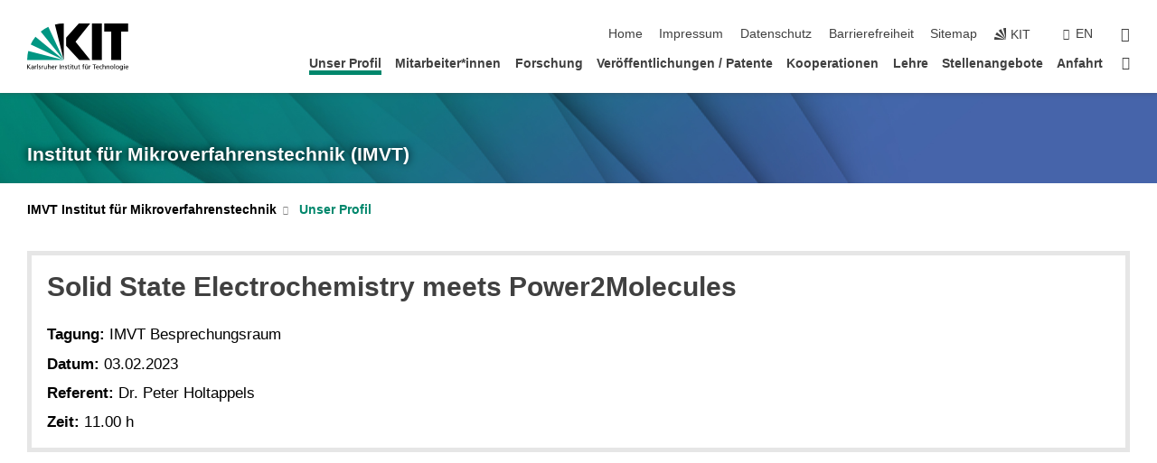

--- FILE ---
content_type: text/css;charset=UTF-8
request_url: https://www.imvt.kit.edu/31.php
body_size: -324
content:

/*  */
/* 
*/
@import 'https://www.imvt.kit.edu/downloads/imvt.min.css';

/*  */

--- FILE ---
content_type: text/css
request_url: https://www.imvt.kit.edu/downloads/imvt.min.css
body_size: 2089
content:
/* Version: 22-MAR-2017; Dokumentation in Asset imvt.css */
a#block897+h1+div.text{display:none}a#block897~div.sitemap>h1:first-child:empty{display:none}body{*overflow-y:visible}*{-webkit-transition-duration:.1s;-moz-transition-duration:.1s;-o-transition-duration:.1s;transition-duration:.1s}q,blockquote{quotes:'"' '"' "'" "'"}q:lang(de),blockquote:lang(de){quotes:"\201E" "\201C" "\201A" "\2018"}q:lang(en),blockquote:lang(en){quotes:"\201C" "\201D" "\2018" "\2019"}q:before,blockquote:before{content:open-quote}q:after,blockquote:after{content:close-quote}.iblock{display:inline-block}div.imgBox{margin:10px 0;font-size:smaller}div.imgBox img,div.imgBox .caption{display:block}div.imgBox>div{display:inline-block;vertical-align:top}figure img{display:block}figure div{display:inline-block;vertical-align:top}figcaption{font-size:smaller}ul.dashList{list-style-type:none}ul.dashList>li{list-style-image:none!important}ul.dashList>li:before{content:"– "}ul.blankList{list-style-type:none}ul.blankList>li{list-style-image:none!important}ul.spaced>li,ol.spaced>li{margin-top:1em;margin-bottom:1em}ul.pubList{list-style-type:none}ul.pubList>li{list-style-image:none!important;padding:1em}ul.pubList>li:hover{background-color:#d1ece8}div.exImages>div{margin:20px 0}div.exImages>div>div{display:-webkit-box;display:-webkit-flex;display:-moz-box;display:-ms-flexbox;display:flex;-webkit-flex-wrap:wrap;-ms-flex-wrap:wrap;flex-wrap:wrap;-webkit-justify-content:space-around;-ms-flex-pack:distribute;justify-content:space-around}div.exImages>div>div>div{width:330px}.rated .r{color:#a22223}.rated .g{color:#8cb63c}.rated .y{color:#fce500}.rated .dr{color:#761919}#content .text :target{background-color:#e8f5f4}caption{font-size:smaller;text-align:left}dt,dd{display:block}dd{margin-left:40px}td,th{vertical-align:middle!important;border-width:thin}table.borders{border-collapse:collapse}table.borders td,table.borders th{border-style:solid}.fliptable{font-size:8px;font-size:.5rem}.fliptable caption{font-size:inherit;*font-size:8px}.text>div{overflow:auto\9}@media all and (max-width:1024px){.fliptable{background:none;max-width:100%;font-size:inherit}.fliptable caption{font-size:smaller}.fliptable tbody{display:-webkit-box;display:-webkit-flex;display:-moz-box;display:-ms-flexbox;display:flex;position:relative;overflow-x:auto;overflow-y:hidden}.fliptable tr{display:-webkit-box;display:-webkit-flex;display:-moz-box;display:-ms-flexbox;display:flex;-webkit-box-orient:vertical;-webkit-box-direction:normal;-webkit-flex-direction:column;-moz-box-orient:vertical;-moz-box-direction:normal;-ms-flex-direction:column;flex-direction:column;min-width:-webkit-min-content;min-width:-moz-min-content;min-width:min-content;-webkit-flex-shrink:0;-ms-flex-negative:0;flex-shrink:0}.fliptable th:first-child{height:30px}.fliptable td,.fliptable th{display:block;-webkit-box-sizing:border-box;-moz-box-sizing:border-box;box-sizing:border-box;min-height:25px;padding-bottom:0;padding-top:0;-webkit-box-flex:1;-webkit-flex:1 0 0%;-moz-box-flex:1;-ms-flex:1 0 0%;flex:1 0 0%}.fliptable td{border-left:0}.fliptable th:not(:last-child),.fliptable td:not(:last-child){border-bottom:0}}.navmap{display:block;all:initial;display:-webkit-box;display:-webkit-flex;display:-moz-box;display:-ms-flexbox;display:flex;-webkit-flex-wrap:wrap;-ms-flex-wrap:wrap;flex-wrap:wrap;-webkit-box-align:start;-webkit-align-items:flex-start;-moz-box-align:start;-ms-flex-align:start;align-items:flex-start;-webkit-align-content:flex-start;-ms-flex-line-pack:start;align-content:flex-start;width:100%;padding-bottom:10px;-webkit-box-sizing:border-box;-moz-box-sizing:border-box;box-sizing:border-box;font:bold 1.1em Arial,Sans-serif}.navmap>div{display:inline-block;width:100%;vertical-align:top;min-width:160px;max-width:200px;margin-right:8px;padding:7px;-webkit-box-flex:1;-webkit-flex:1;-moz-box-flex:1;-ms-flex:1;flex:1;background:#dde3f0;border:4px solid #4664aa;-webkit-border-radius:20px;-moz-border-radius:20px;border-radius:20px;-webkit-box-shadow:5px 5px 5px #bbb;-moz-box-shadow:5px 5px 5px #bbb;box-shadow:5px 5px 5px #bbb;*display:inline;*zoom:1}.navmap>div>a,.navmap>div>div{display:block;text-align:center;height:75px;margin:20px 0;padding:5px;-webkit-box-sizing:border-box;-moz-box-sizing:border-box;box-sizing:border-box;-webkit-border-radius:5px;-moz-border-radius:5px;border-radius:5px;background-color:#4664aa;background-image:-webkit-gradient(linear,left top,left bottom,from(#6880b9),to(#39528b));background-image:-webkit-linear-gradient(#6880b9,#39528b);background-image:-moz-linear-gradient(#6880b9,#39528b);background-image:-o-linear-gradient(#6880b9,#39528b);background-image:linear-gradient(#6880b9,#39528b);-webkit-box-shadow:inherit;-moz-box-shadow:inherit;box-shadow:inherit;color:white}_:root,.navmap>div>a,.navmap>div>div{display:-webkit-box;display:-webkit-flex;display:-moz-box;display:-ms-flexbox;display:flex;-webkit-box-orient:vertical;-webkit-box-direction:normal;-webkit-flex-direction:column;-moz-box-orient:vertical;-moz-box-direction:normal;-ms-flex-direction:column;flex-direction:column;-webkit-box-align:center;-webkit-align-items:center;-moz-box-align:center;-ms-flex-align:center;align-items:center;-webkit-box-pack:center;-webkit-justify-content:center;-moz-box-pack:center;-ms-flex-pack:center;justify-content:center}@media screen and (min-width:0\0) and (min-resolution:.001dpcm){.navmap>div>a,.navmap>div>div{display:block}}.navmap>div>a:hover,.navmap>div>a:focus{background-color:#405b9b;background-image:none;-webkit-box-shadow:none;-moz-box-shadow:none;box-shadow:none}.navmap>div>:first-child{height:50px;margin-top:0;padding:8px;-webkit-border-radius:8px;-moz-border-radius:8px;border-radius:8px;background-color:#eef1f7;background-image:-webkit-gradient(linear,left top,left bottom,from(#fff),to(#cdd5e8));background-image:-webkit-linear-gradient(#fff,#cdd5e8);background-image:-moz-linear-gradient(#fff,#cdd5e8);background-image:-o-linear-gradient(#fff,#cdd5e8);background-image:linear-gradient(#fff,#cdd5e8);color:#4664aa;border:inherit;border-width:2px;*border:2px solid #4664aa}.navmap>div>a:first-child:hover,.navmap>div>a:first-child:focus{background-color:#dde3f0;background-image:none}.navmap>div>:last-child{margin-bottom:0}.navmap>.col_dark{background-color:#ddd;border-color:#555}.navmap>.col_dark>a,.navmap>.col_dark>div{background-color:#444;background-image:-webkit-gradient(linear,left top,left bottom,from(#999),to(#444));background-image:-webkit-linear-gradient(#999,#444);background-image:-moz-linear-gradient(#999,#444);background-image:-o-linear-gradient(#999,#444);background-image:linear-gradient(#999,#444)}.navmap>.col_dark>a:hover,.navmap .col_dark>a:focus{background-color:#555;background-image:none}.navmap>.col_dark>:first-child{background-color:#eee;background-image:-webkit-gradient(linear,left top,left bottom,from(#fff),to(#ccc));background-image:-webkit-linear-gradient(#fff,#ccc);background-image:-moz-linear-gradient(#fff,#ccc);background-image:-o-linear-gradient(#fff,#ccc);background-image:linear-gradient(#fff,#ccc);color:#555;*border-color:#555}.navmap>.col_dark>a:first-child:hover,.navmap>.col_dark>a:first-child:focus{background-color:#ddd;background-image:none}.navmap>div>a>*,.navmap>div>div>*{display:block;width:100%}.navmap>div>a>div,.navmap>div>div>div{all:unset;max-width:100%}.navmap a:link,.navmap a:visited{text-decoration:none!important}.navmap a:hover div,.navmap a:active div,.navmap a:focus div{text-decoration:underline}.navmap .external_link_symbol{display:none}@media screen and (min-width:410px){.navmap>div{width:50%}}@media screen and (min-width:610px){.navmap>div{width:33%}}@media screen and (min-width:810px){.navmap>div{width:25%}}.orgchart *{margin:0;padding:0;-webkit-box-sizing:border-box;-moz-box-sizing:border-box;box-sizing:border-box}div.text .orgchart ul{margin:0}.orgchart,.orgchart a{width:100%}.orgchart{min-width:220px}.orgchart ul{padding:20px 0;position:relative}.orgchart li{text-align:center;list-style:none!important;position:relative;padding:20px 10px;width:100%}.orgchart>ul>li>ul>li>ul>li{padding:0;text-align:initial}.orgchart>ul>li>ul{display:-webkit-box;display:-webkit-flex;display:-moz-box;display:-ms-flexbox;display:flex}.orgchart>ul>li>ul>li{display:inline-block;-webkit-box-sizing:border-box;-moz-box-sizing:border-box;box-sizing:border-box;width:49.5%;vertical-align:top}.orgchart li a,.orgchart .adm a{display:inline-block;border:2px solid #2d406c;padding:5px;text-decoration:none!important;color:#fff;font-family:arial,verdana,tahoma;font-weight:700!important;text-align:center;background-color:#4664aa}.orgchart li a:hover,.orgchart li a:active,.orgchart li a:focus,.orgchart .adm a:hover,.orgchart .adm a:active,.orgchart .adm a:focus{background-color:#2d406c}.orgchart small{font-weight:400!important;font-size:70%!important}.orgchart>ul>li>a{border-width:4px;font-size:1.5em!important}.orgchart>ul>li>ul>li>a,.orgchart .adm a{font-size:1.35em!important}.orgchart>ul>li>ul>li>ul>li>a{width:90%;font-size:1.2em!important;margin:10px 0 0 24px}.orgchart .adm{padding-left:60%;padding-top:10px;position:relative}.orgchart .adm a{display:block}.orgchart :before,.orgchart :after{border-width:thick;border-color:#2d406c}.orgchart li:before,.orgchart li:after{content:"";position:absolute;top:0;right:50%;border-top-style:solid;width:50%;height:16px}.orgchart li:after{left:50%;border-left-style:solid}.orgchart li:only-child:after,.orgchart>ul>li:only-child:before{display:none}.orgchart li:first-child:before,.orgchart li:last-child:after{border-style:none}.orgchart li:last-child:before{border-right-style:solid}.orgchart li:only-child:before{right:initial;left:0}.orgchart>ul>li>ul>li>ul>li:before,.orgchart>ul>li>ul>li>ul>li:after{left:0;border-top-style:none;border-left-style:solid;border-bottom-style:solid;width:20px;height:50%}.orgchart>ul>li>ul>li>ul>li:after{top:50%;border-bottom-style:none}.orgchart>ul>li>ul>li>ul>li:first-child:before{border-left-style:solid;border-bottom-style:solid}.orgchart>ul>li>ul>li>ul>li:last-child:before{border-right-style:none}.orgchart ul ul:before{content:"";position:absolute;top:0;left:50%;border-left-style:solid;width:0;height:20px}.orgchart ul ul ul:before{left:0}.orgchart .adm div:before,.orgchart .adm div:after{content:"";position:absolute;top:0;left:50%;border-left-style:solid;width:10%;height:50%;-webkit-box-sizing:border-box;-moz-box-sizing:border-box;box-sizing:border-box}.orgchart .adm div:after{border-top-style:solid;top:50%}@media all and (max-width:480px){.orgchart .adm{padding-left:20%}.orgchart ul{padding:0}.orgchart li{padding-left:5%}.orgchart>ul>li>ul{display:block}.orgchart>ul>li>ul>li{padding-bottom:0}.orgchart .adm div:before,.orgchart .adm div:after{left:0;width:20%}.orgchart ul ul:before{left:0}.orgchart li:before,.orgchart li:after{right:initial;left:0;width:5%}.orgchart li:before{top:0;height:50px;border-top-style:none;border-right-style:none!important;border-bottom-style:solid!important;border-left-style:solid!important}.orgchart li:after{top:50px;bottom:0;height:initial;border-top-style:none}.orgchart>ul>li>ul>li:before,.orgchart>ul>li>ul>li:after{-webkit-box-sizing:border-box;-moz-box-sizing:border-box;box-sizing:border-box}}